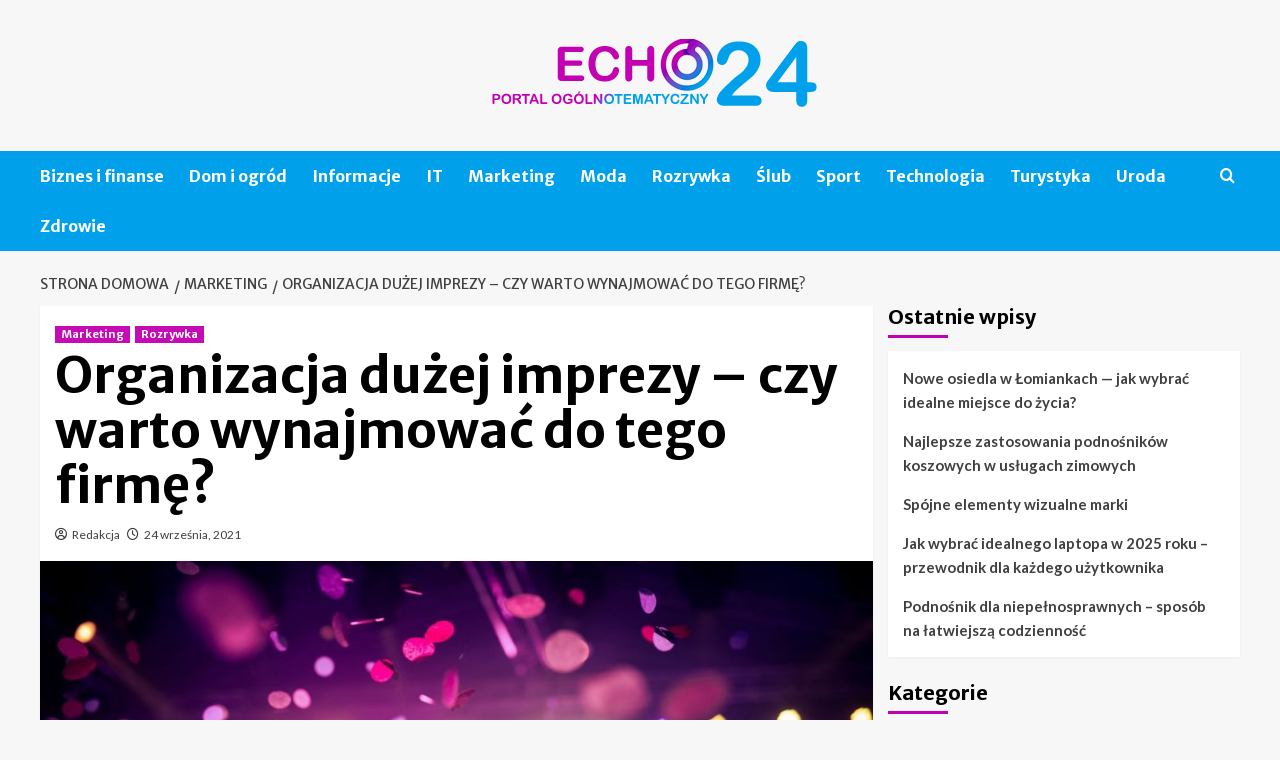

--- FILE ---
content_type: text/html; charset=UTF-8
request_url: https://echo24.pl/organizacja-duzej-imprezy-czy-warto-wynajmowac-do-tego-firme/
body_size: 14552
content:
<!doctype html>
<html lang="pl-PL">
<head>
    <meta charset="UTF-8">
    <meta name="viewport" content="width=device-width, initial-scale=1">
    <link rel="profile" href="https://gmpg.org/xfn/11">

    <meta name='robots' content='index, follow, max-image-preview:large, max-snippet:-1, max-video-preview:-1' />
<link rel='preload' href='https://fonts.googleapis.com/css?family=Source%2BSans%2BPro%3A400%2C700%7CLato%3A400%2C700&#038;subset=latin%2Clatin-ext&#038;display=swap' as='style' onload="this.onload=null;this.rel='stylesheet'" type='text/css' media='all' crossorigin='anonymous'>
<link rel='preconnect' href='https://fonts.googleapis.com' crossorigin='anonymous'>
<link rel='preconnect' href='https://fonts.gstatic.com' crossorigin='anonymous'>

	<!-- This site is optimized with the Yoast SEO plugin v26.7 - https://yoast.com/wordpress/plugins/seo/ -->
	<title>Organizacja dużej imprezy – czy warto wynajmować do tego firmę? - Echo24.pl</title>
	<link rel="canonical" href="https://echo24.pl/organizacja-duzej-imprezy-czy-warto-wynajmowac-do-tego-firme/" />
	<meta property="og:locale" content="pl_PL" />
	<meta property="og:type" content="article" />
	<meta property="og:title" content="Organizacja dużej imprezy – czy warto wynajmować do tego firmę? - Echo24.pl" />
	<meta property="og:description" content="Dobre nagłośnienie musi być nie tylko na koncercie, ale też na konferencji, evencie promocyjnym, weselu..." />
	<meta property="og:url" content="https://echo24.pl/organizacja-duzej-imprezy-czy-warto-wynajmowac-do-tego-firme/" />
	<meta property="og:site_name" content="Echo24.pl" />
	<meta property="article:published_time" content="2021-09-24T12:29:07+00:00" />
	<meta property="article:modified_time" content="2021-09-24T12:29:09+00:00" />
	<meta property="og:image" content="https://echo24.pl/wp-content/uploads/2021/09/adobestock_120282530-scaled-1.jpeg" />
	<meta property="og:image:width" content="1798" />
	<meta property="og:image:height" content="1200" />
	<meta property="og:image:type" content="image/jpeg" />
	<meta name="author" content="Redakcja" />
	<meta name="twitter:card" content="summary_large_image" />
	<meta name="twitter:label1" content="Napisane przez" />
	<meta name="twitter:data1" content="Redakcja" />
	<meta name="twitter:label2" content="Szacowany czas czytania" />
	<meta name="twitter:data2" content="2 minuty" />
	<script type="application/ld+json" class="yoast-schema-graph">{"@context":"https://schema.org","@graph":[{"@type":"Article","@id":"https://echo24.pl/organizacja-duzej-imprezy-czy-warto-wynajmowac-do-tego-firme/#article","isPartOf":{"@id":"https://echo24.pl/organizacja-duzej-imprezy-czy-warto-wynajmowac-do-tego-firme/"},"author":{"name":"Redakcja","@id":"https://echo24.pl/#/schema/person/091390217dfcda139f2f9bfc7e74bd0d"},"headline":"Organizacja dużej imprezy – czy warto wynajmować do tego firmę?","datePublished":"2021-09-24T12:29:07+00:00","dateModified":"2021-09-24T12:29:09+00:00","mainEntityOfPage":{"@id":"https://echo24.pl/organizacja-duzej-imprezy-czy-warto-wynajmowac-do-tego-firme/"},"wordCount":385,"publisher":{"@id":"https://echo24.pl/#organization"},"image":{"@id":"https://echo24.pl/organizacja-duzej-imprezy-czy-warto-wynajmowac-do-tego-firme/#primaryimage"},"thumbnailUrl":"https://echo24.pl/wp-content/uploads/2021/09/adobestock_120282530-scaled-1.jpeg","articleSection":["Marketing","Rozrywka"],"inLanguage":"pl-PL"},{"@type":"WebPage","@id":"https://echo24.pl/organizacja-duzej-imprezy-czy-warto-wynajmowac-do-tego-firme/","url":"https://echo24.pl/organizacja-duzej-imprezy-czy-warto-wynajmowac-do-tego-firme/","name":"Organizacja dużej imprezy – czy warto wynajmować do tego firmę? - Echo24.pl","isPartOf":{"@id":"https://echo24.pl/#website"},"primaryImageOfPage":{"@id":"https://echo24.pl/organizacja-duzej-imprezy-czy-warto-wynajmowac-do-tego-firme/#primaryimage"},"image":{"@id":"https://echo24.pl/organizacja-duzej-imprezy-czy-warto-wynajmowac-do-tego-firme/#primaryimage"},"thumbnailUrl":"https://echo24.pl/wp-content/uploads/2021/09/adobestock_120282530-scaled-1.jpeg","datePublished":"2021-09-24T12:29:07+00:00","dateModified":"2021-09-24T12:29:09+00:00","breadcrumb":{"@id":"https://echo24.pl/organizacja-duzej-imprezy-czy-warto-wynajmowac-do-tego-firme/#breadcrumb"},"inLanguage":"pl-PL","potentialAction":[{"@type":"ReadAction","target":["https://echo24.pl/organizacja-duzej-imprezy-czy-warto-wynajmowac-do-tego-firme/"]}]},{"@type":"ImageObject","inLanguage":"pl-PL","@id":"https://echo24.pl/organizacja-duzej-imprezy-czy-warto-wynajmowac-do-tego-firme/#primaryimage","url":"https://echo24.pl/wp-content/uploads/2021/09/adobestock_120282530-scaled-1.jpeg","contentUrl":"https://echo24.pl/wp-content/uploads/2021/09/adobestock_120282530-scaled-1.jpeg","width":1798,"height":1200,"caption":"Organizacja dużej imprezy"},{"@type":"BreadcrumbList","@id":"https://echo24.pl/organizacja-duzej-imprezy-czy-warto-wynajmowac-do-tego-firme/#breadcrumb","itemListElement":[{"@type":"ListItem","position":1,"name":"Strona główna","item":"https://echo24.pl/"},{"@type":"ListItem","position":2,"name":"Organizacja dużej imprezy – czy warto wynajmować do tego firmę?"}]},{"@type":"WebSite","@id":"https://echo24.pl/#website","url":"https://echo24.pl/","name":"Echo24.pl","description":"Informacje, Porady, Opinie","publisher":{"@id":"https://echo24.pl/#organization"},"potentialAction":[{"@type":"SearchAction","target":{"@type":"EntryPoint","urlTemplate":"https://echo24.pl/?s={search_term_string}"},"query-input":{"@type":"PropertyValueSpecification","valueRequired":true,"valueName":"search_term_string"}}],"inLanguage":"pl-PL"},{"@type":"Organization","@id":"https://echo24.pl/#organization","name":"Echo24.pl","url":"https://echo24.pl/","logo":{"@type":"ImageObject","inLanguage":"pl-PL","@id":"https://echo24.pl/#/schema/logo/image/","url":"https://echo24.pl/wp-content/uploads/2021/03/echo24.png","contentUrl":"https://echo24.pl/wp-content/uploads/2021/03/echo24.png","width":400,"height":90,"caption":"Echo24.pl"},"image":{"@id":"https://echo24.pl/#/schema/logo/image/"}},{"@type":"Person","@id":"https://echo24.pl/#/schema/person/091390217dfcda139f2f9bfc7e74bd0d","name":"Redakcja","sameAs":["https://echo24.pl"]}]}</script>
	<!-- / Yoast SEO plugin. -->


<link rel='dns-prefetch' href='//fonts.googleapis.com' />
<link rel='preconnect' href='https://fonts.googleapis.com' />
<link rel='preconnect' href='https://fonts.gstatic.com' />
<link rel="alternate" type="application/rss+xml" title="Echo24.pl &raquo; Kanał z wpisami" href="https://echo24.pl/feed/" />
<link rel="alternate" type="application/rss+xml" title="Echo24.pl &raquo; Kanał z komentarzami" href="https://echo24.pl/comments/feed/" />
<link rel="alternate" title="oEmbed (JSON)" type="application/json+oembed" href="https://echo24.pl/wp-json/oembed/1.0/embed?url=https%3A%2F%2Fecho24.pl%2Forganizacja-duzej-imprezy-czy-warto-wynajmowac-do-tego-firme%2F" />
<link rel="alternate" title="oEmbed (XML)" type="text/xml+oembed" href="https://echo24.pl/wp-json/oembed/1.0/embed?url=https%3A%2F%2Fecho24.pl%2Forganizacja-duzej-imprezy-czy-warto-wynajmowac-do-tego-firme%2F&#038;format=xml" />
<style id='wp-img-auto-sizes-contain-inline-css' type='text/css'>
img:is([sizes=auto i],[sizes^="auto," i]){contain-intrinsic-size:3000px 1500px}
/*# sourceURL=wp-img-auto-sizes-contain-inline-css */
</style>
<style id='wp-emoji-styles-inline-css' type='text/css'>

	img.wp-smiley, img.emoji {
		display: inline !important;
		border: none !important;
		box-shadow: none !important;
		height: 1em !important;
		width: 1em !important;
		margin: 0 0.07em !important;
		vertical-align: -0.1em !important;
		background: none !important;
		padding: 0 !important;
	}
/*# sourceURL=wp-emoji-styles-inline-css */
</style>
<style id='wp-block-library-inline-css' type='text/css'>
:root{--wp-block-synced-color:#7a00df;--wp-block-synced-color--rgb:122,0,223;--wp-bound-block-color:var(--wp-block-synced-color);--wp-editor-canvas-background:#ddd;--wp-admin-theme-color:#007cba;--wp-admin-theme-color--rgb:0,124,186;--wp-admin-theme-color-darker-10:#006ba1;--wp-admin-theme-color-darker-10--rgb:0,107,160.5;--wp-admin-theme-color-darker-20:#005a87;--wp-admin-theme-color-darker-20--rgb:0,90,135;--wp-admin-border-width-focus:2px}@media (min-resolution:192dpi){:root{--wp-admin-border-width-focus:1.5px}}.wp-element-button{cursor:pointer}:root .has-very-light-gray-background-color{background-color:#eee}:root .has-very-dark-gray-background-color{background-color:#313131}:root .has-very-light-gray-color{color:#eee}:root .has-very-dark-gray-color{color:#313131}:root .has-vivid-green-cyan-to-vivid-cyan-blue-gradient-background{background:linear-gradient(135deg,#00d084,#0693e3)}:root .has-purple-crush-gradient-background{background:linear-gradient(135deg,#34e2e4,#4721fb 50%,#ab1dfe)}:root .has-hazy-dawn-gradient-background{background:linear-gradient(135deg,#faaca8,#dad0ec)}:root .has-subdued-olive-gradient-background{background:linear-gradient(135deg,#fafae1,#67a671)}:root .has-atomic-cream-gradient-background{background:linear-gradient(135deg,#fdd79a,#004a59)}:root .has-nightshade-gradient-background{background:linear-gradient(135deg,#330968,#31cdcf)}:root .has-midnight-gradient-background{background:linear-gradient(135deg,#020381,#2874fc)}:root{--wp--preset--font-size--normal:16px;--wp--preset--font-size--huge:42px}.has-regular-font-size{font-size:1em}.has-larger-font-size{font-size:2.625em}.has-normal-font-size{font-size:var(--wp--preset--font-size--normal)}.has-huge-font-size{font-size:var(--wp--preset--font-size--huge)}.has-text-align-center{text-align:center}.has-text-align-left{text-align:left}.has-text-align-right{text-align:right}.has-fit-text{white-space:nowrap!important}#end-resizable-editor-section{display:none}.aligncenter{clear:both}.items-justified-left{justify-content:flex-start}.items-justified-center{justify-content:center}.items-justified-right{justify-content:flex-end}.items-justified-space-between{justify-content:space-between}.screen-reader-text{border:0;clip-path:inset(50%);height:1px;margin:-1px;overflow:hidden;padding:0;position:absolute;width:1px;word-wrap:normal!important}.screen-reader-text:focus{background-color:#ddd;clip-path:none;color:#444;display:block;font-size:1em;height:auto;left:5px;line-height:normal;padding:15px 23px 14px;text-decoration:none;top:5px;width:auto;z-index:100000}html :where(.has-border-color){border-style:solid}html :where([style*=border-top-color]){border-top-style:solid}html :where([style*=border-right-color]){border-right-style:solid}html :where([style*=border-bottom-color]){border-bottom-style:solid}html :where([style*=border-left-color]){border-left-style:solid}html :where([style*=border-width]){border-style:solid}html :where([style*=border-top-width]){border-top-style:solid}html :where([style*=border-right-width]){border-right-style:solid}html :where([style*=border-bottom-width]){border-bottom-style:solid}html :where([style*=border-left-width]){border-left-style:solid}html :where(img[class*=wp-image-]){height:auto;max-width:100%}:where(figure){margin:0 0 1em}html :where(.is-position-sticky){--wp-admin--admin-bar--position-offset:var(--wp-admin--admin-bar--height,0px)}@media screen and (max-width:600px){html :where(.is-position-sticky){--wp-admin--admin-bar--position-offset:0px}}

/*# sourceURL=wp-block-library-inline-css */
</style><style id='global-styles-inline-css' type='text/css'>
:root{--wp--preset--aspect-ratio--square: 1;--wp--preset--aspect-ratio--4-3: 4/3;--wp--preset--aspect-ratio--3-4: 3/4;--wp--preset--aspect-ratio--3-2: 3/2;--wp--preset--aspect-ratio--2-3: 2/3;--wp--preset--aspect-ratio--16-9: 16/9;--wp--preset--aspect-ratio--9-16: 9/16;--wp--preset--color--black: #000000;--wp--preset--color--cyan-bluish-gray: #abb8c3;--wp--preset--color--white: #ffffff;--wp--preset--color--pale-pink: #f78da7;--wp--preset--color--vivid-red: #cf2e2e;--wp--preset--color--luminous-vivid-orange: #ff6900;--wp--preset--color--luminous-vivid-amber: #fcb900;--wp--preset--color--light-green-cyan: #7bdcb5;--wp--preset--color--vivid-green-cyan: #00d084;--wp--preset--color--pale-cyan-blue: #8ed1fc;--wp--preset--color--vivid-cyan-blue: #0693e3;--wp--preset--color--vivid-purple: #9b51e0;--wp--preset--gradient--vivid-cyan-blue-to-vivid-purple: linear-gradient(135deg,rgb(6,147,227) 0%,rgb(155,81,224) 100%);--wp--preset--gradient--light-green-cyan-to-vivid-green-cyan: linear-gradient(135deg,rgb(122,220,180) 0%,rgb(0,208,130) 100%);--wp--preset--gradient--luminous-vivid-amber-to-luminous-vivid-orange: linear-gradient(135deg,rgb(252,185,0) 0%,rgb(255,105,0) 100%);--wp--preset--gradient--luminous-vivid-orange-to-vivid-red: linear-gradient(135deg,rgb(255,105,0) 0%,rgb(207,46,46) 100%);--wp--preset--gradient--very-light-gray-to-cyan-bluish-gray: linear-gradient(135deg,rgb(238,238,238) 0%,rgb(169,184,195) 100%);--wp--preset--gradient--cool-to-warm-spectrum: linear-gradient(135deg,rgb(74,234,220) 0%,rgb(151,120,209) 20%,rgb(207,42,186) 40%,rgb(238,44,130) 60%,rgb(251,105,98) 80%,rgb(254,248,76) 100%);--wp--preset--gradient--blush-light-purple: linear-gradient(135deg,rgb(255,206,236) 0%,rgb(152,150,240) 100%);--wp--preset--gradient--blush-bordeaux: linear-gradient(135deg,rgb(254,205,165) 0%,rgb(254,45,45) 50%,rgb(107,0,62) 100%);--wp--preset--gradient--luminous-dusk: linear-gradient(135deg,rgb(255,203,112) 0%,rgb(199,81,192) 50%,rgb(65,88,208) 100%);--wp--preset--gradient--pale-ocean: linear-gradient(135deg,rgb(255,245,203) 0%,rgb(182,227,212) 50%,rgb(51,167,181) 100%);--wp--preset--gradient--electric-grass: linear-gradient(135deg,rgb(202,248,128) 0%,rgb(113,206,126) 100%);--wp--preset--gradient--midnight: linear-gradient(135deg,rgb(2,3,129) 0%,rgb(40,116,252) 100%);--wp--preset--font-size--small: 13px;--wp--preset--font-size--medium: 20px;--wp--preset--font-size--large: 36px;--wp--preset--font-size--x-large: 42px;--wp--preset--spacing--20: 0.44rem;--wp--preset--spacing--30: 0.67rem;--wp--preset--spacing--40: 1rem;--wp--preset--spacing--50: 1.5rem;--wp--preset--spacing--60: 2.25rem;--wp--preset--spacing--70: 3.38rem;--wp--preset--spacing--80: 5.06rem;--wp--preset--shadow--natural: 6px 6px 9px rgba(0, 0, 0, 0.2);--wp--preset--shadow--deep: 12px 12px 50px rgba(0, 0, 0, 0.4);--wp--preset--shadow--sharp: 6px 6px 0px rgba(0, 0, 0, 0.2);--wp--preset--shadow--outlined: 6px 6px 0px -3px rgb(255, 255, 255), 6px 6px rgb(0, 0, 0);--wp--preset--shadow--crisp: 6px 6px 0px rgb(0, 0, 0);}:root { --wp--style--global--content-size: 800px;--wp--style--global--wide-size: 1200px; }:where(body) { margin: 0; }.wp-site-blocks > .alignleft { float: left; margin-right: 2em; }.wp-site-blocks > .alignright { float: right; margin-left: 2em; }.wp-site-blocks > .aligncenter { justify-content: center; margin-left: auto; margin-right: auto; }:where(.wp-site-blocks) > * { margin-block-start: 24px; margin-block-end: 0; }:where(.wp-site-blocks) > :first-child { margin-block-start: 0; }:where(.wp-site-blocks) > :last-child { margin-block-end: 0; }:root { --wp--style--block-gap: 24px; }:root :where(.is-layout-flow) > :first-child{margin-block-start: 0;}:root :where(.is-layout-flow) > :last-child{margin-block-end: 0;}:root :where(.is-layout-flow) > *{margin-block-start: 24px;margin-block-end: 0;}:root :where(.is-layout-constrained) > :first-child{margin-block-start: 0;}:root :where(.is-layout-constrained) > :last-child{margin-block-end: 0;}:root :where(.is-layout-constrained) > *{margin-block-start: 24px;margin-block-end: 0;}:root :where(.is-layout-flex){gap: 24px;}:root :where(.is-layout-grid){gap: 24px;}.is-layout-flow > .alignleft{float: left;margin-inline-start: 0;margin-inline-end: 2em;}.is-layout-flow > .alignright{float: right;margin-inline-start: 2em;margin-inline-end: 0;}.is-layout-flow > .aligncenter{margin-left: auto !important;margin-right: auto !important;}.is-layout-constrained > .alignleft{float: left;margin-inline-start: 0;margin-inline-end: 2em;}.is-layout-constrained > .alignright{float: right;margin-inline-start: 2em;margin-inline-end: 0;}.is-layout-constrained > .aligncenter{margin-left: auto !important;margin-right: auto !important;}.is-layout-constrained > :where(:not(.alignleft):not(.alignright):not(.alignfull)){max-width: var(--wp--style--global--content-size);margin-left: auto !important;margin-right: auto !important;}.is-layout-constrained > .alignwide{max-width: var(--wp--style--global--wide-size);}body .is-layout-flex{display: flex;}.is-layout-flex{flex-wrap: wrap;align-items: center;}.is-layout-flex > :is(*, div){margin: 0;}body .is-layout-grid{display: grid;}.is-layout-grid > :is(*, div){margin: 0;}body{padding-top: 0px;padding-right: 0px;padding-bottom: 0px;padding-left: 0px;}a:where(:not(.wp-element-button)){text-decoration: none;}:root :where(.wp-element-button, .wp-block-button__link){background-color: #32373c;border-radius: 0;border-width: 0;color: #fff;font-family: inherit;font-size: inherit;font-style: inherit;font-weight: inherit;letter-spacing: inherit;line-height: inherit;padding-top: calc(0.667em + 2px);padding-right: calc(1.333em + 2px);padding-bottom: calc(0.667em + 2px);padding-left: calc(1.333em + 2px);text-decoration: none;text-transform: inherit;}.has-black-color{color: var(--wp--preset--color--black) !important;}.has-cyan-bluish-gray-color{color: var(--wp--preset--color--cyan-bluish-gray) !important;}.has-white-color{color: var(--wp--preset--color--white) !important;}.has-pale-pink-color{color: var(--wp--preset--color--pale-pink) !important;}.has-vivid-red-color{color: var(--wp--preset--color--vivid-red) !important;}.has-luminous-vivid-orange-color{color: var(--wp--preset--color--luminous-vivid-orange) !important;}.has-luminous-vivid-amber-color{color: var(--wp--preset--color--luminous-vivid-amber) !important;}.has-light-green-cyan-color{color: var(--wp--preset--color--light-green-cyan) !important;}.has-vivid-green-cyan-color{color: var(--wp--preset--color--vivid-green-cyan) !important;}.has-pale-cyan-blue-color{color: var(--wp--preset--color--pale-cyan-blue) !important;}.has-vivid-cyan-blue-color{color: var(--wp--preset--color--vivid-cyan-blue) !important;}.has-vivid-purple-color{color: var(--wp--preset--color--vivid-purple) !important;}.has-black-background-color{background-color: var(--wp--preset--color--black) !important;}.has-cyan-bluish-gray-background-color{background-color: var(--wp--preset--color--cyan-bluish-gray) !important;}.has-white-background-color{background-color: var(--wp--preset--color--white) !important;}.has-pale-pink-background-color{background-color: var(--wp--preset--color--pale-pink) !important;}.has-vivid-red-background-color{background-color: var(--wp--preset--color--vivid-red) !important;}.has-luminous-vivid-orange-background-color{background-color: var(--wp--preset--color--luminous-vivid-orange) !important;}.has-luminous-vivid-amber-background-color{background-color: var(--wp--preset--color--luminous-vivid-amber) !important;}.has-light-green-cyan-background-color{background-color: var(--wp--preset--color--light-green-cyan) !important;}.has-vivid-green-cyan-background-color{background-color: var(--wp--preset--color--vivid-green-cyan) !important;}.has-pale-cyan-blue-background-color{background-color: var(--wp--preset--color--pale-cyan-blue) !important;}.has-vivid-cyan-blue-background-color{background-color: var(--wp--preset--color--vivid-cyan-blue) !important;}.has-vivid-purple-background-color{background-color: var(--wp--preset--color--vivid-purple) !important;}.has-black-border-color{border-color: var(--wp--preset--color--black) !important;}.has-cyan-bluish-gray-border-color{border-color: var(--wp--preset--color--cyan-bluish-gray) !important;}.has-white-border-color{border-color: var(--wp--preset--color--white) !important;}.has-pale-pink-border-color{border-color: var(--wp--preset--color--pale-pink) !important;}.has-vivid-red-border-color{border-color: var(--wp--preset--color--vivid-red) !important;}.has-luminous-vivid-orange-border-color{border-color: var(--wp--preset--color--luminous-vivid-orange) !important;}.has-luminous-vivid-amber-border-color{border-color: var(--wp--preset--color--luminous-vivid-amber) !important;}.has-light-green-cyan-border-color{border-color: var(--wp--preset--color--light-green-cyan) !important;}.has-vivid-green-cyan-border-color{border-color: var(--wp--preset--color--vivid-green-cyan) !important;}.has-pale-cyan-blue-border-color{border-color: var(--wp--preset--color--pale-cyan-blue) !important;}.has-vivid-cyan-blue-border-color{border-color: var(--wp--preset--color--vivid-cyan-blue) !important;}.has-vivid-purple-border-color{border-color: var(--wp--preset--color--vivid-purple) !important;}.has-vivid-cyan-blue-to-vivid-purple-gradient-background{background: var(--wp--preset--gradient--vivid-cyan-blue-to-vivid-purple) !important;}.has-light-green-cyan-to-vivid-green-cyan-gradient-background{background: var(--wp--preset--gradient--light-green-cyan-to-vivid-green-cyan) !important;}.has-luminous-vivid-amber-to-luminous-vivid-orange-gradient-background{background: var(--wp--preset--gradient--luminous-vivid-amber-to-luminous-vivid-orange) !important;}.has-luminous-vivid-orange-to-vivid-red-gradient-background{background: var(--wp--preset--gradient--luminous-vivid-orange-to-vivid-red) !important;}.has-very-light-gray-to-cyan-bluish-gray-gradient-background{background: var(--wp--preset--gradient--very-light-gray-to-cyan-bluish-gray) !important;}.has-cool-to-warm-spectrum-gradient-background{background: var(--wp--preset--gradient--cool-to-warm-spectrum) !important;}.has-blush-light-purple-gradient-background{background: var(--wp--preset--gradient--blush-light-purple) !important;}.has-blush-bordeaux-gradient-background{background: var(--wp--preset--gradient--blush-bordeaux) !important;}.has-luminous-dusk-gradient-background{background: var(--wp--preset--gradient--luminous-dusk) !important;}.has-pale-ocean-gradient-background{background: var(--wp--preset--gradient--pale-ocean) !important;}.has-electric-grass-gradient-background{background: var(--wp--preset--gradient--electric-grass) !important;}.has-midnight-gradient-background{background: var(--wp--preset--gradient--midnight) !important;}.has-small-font-size{font-size: var(--wp--preset--font-size--small) !important;}.has-medium-font-size{font-size: var(--wp--preset--font-size--medium) !important;}.has-large-font-size{font-size: var(--wp--preset--font-size--large) !important;}.has-x-large-font-size{font-size: var(--wp--preset--font-size--x-large) !important;}
/*# sourceURL=global-styles-inline-css */
</style>

<link rel='stylesheet' id='coverstory-google-fonts-css' href='https://fonts.googleapis.com/css?family=Merriweather+Sans:400,400italic,300,900,700' type='text/css' media='all' />
<link rel='stylesheet' id='bootstrap-css' href='https://echo24.pl/wp-content/themes/covernews/assets/bootstrap/css/bootstrap.min.css?ver=6.9' type='text/css' media='all' />
<link rel='stylesheet' id='covernews-style-css' href='https://echo24.pl/wp-content/themes/covernews/style.css?ver=6.9' type='text/css' media='all' />
<link rel='stylesheet' id='coverstory-css' href='https://echo24.pl/wp-content/themes/coverstory/style.css?ver=2.0.1' type='text/css' media='all' />
<link rel='stylesheet' id='covernews-google-fonts-css' href='https://fonts.googleapis.com/css?family=Source%2BSans%2BPro%3A400%2C700%7CLato%3A400%2C700&#038;subset=latin%2Clatin-ext&#038;display=swap' type='text/css' media='all' />
<link rel='stylesheet' id='covernews-icons-css' href='https://echo24.pl/wp-content/themes/covernews/assets/icons/style.css?ver=6.9' type='text/css' media='all' />
<link rel='stylesheet' id='wp-block-paragraph-css' href='https://echo24.pl/wp-includes/blocks/paragraph/style.min.css?ver=6.9' type='text/css' media='all' />
<script type="text/javascript" src="https://echo24.pl/wp-includes/js/jquery/jquery.min.js?ver=3.7.1" id="jquery-core-js"></script>
<script type="text/javascript" src="https://echo24.pl/wp-includes/js/jquery/jquery-migrate.min.js?ver=3.4.1" id="jquery-migrate-js"></script>
<link rel="https://api.w.org/" href="https://echo24.pl/wp-json/" /><link rel="alternate" title="JSON" type="application/json" href="https://echo24.pl/wp-json/wp/v2/posts/352" /><link rel="EditURI" type="application/rsd+xml" title="RSD" href="https://echo24.pl/xmlrpc.php?rsd" />
<meta name="generator" content="WordPress 6.9" />
<link rel='shortlink' href='https://echo24.pl/?p=352' />
<!-- Global site tag (gtag.js) - Google Analytics -->
<script async src="https://www.googletagmanager.com/gtag/js?id=UA-186912127-4"></script>
<script>
  window.dataLayer = window.dataLayer || [];
  function gtag(){dataLayer.push(arguments);}
  gtag('js', new Date());

  gtag('config', 'UA-186912127-4');
</script>
        <style type="text/css">
                        body .masthead-banner.data-bg:before {
                background: rgba(0,0,0,0);
            }
                        .site-title,
            .site-description {
                position: absolute;
                clip: rect(1px, 1px, 1px, 1px);
                display: none;
            }

                    .elementor-template-full-width .elementor-section.elementor-section-full_width > .elementor-container,
        .elementor-template-full-width .elementor-section.elementor-section-boxed > .elementor-container{
            max-width: 1200px;
        }
        @media (min-width: 1600px){
            .elementor-template-full-width .elementor-section.elementor-section-full_width > .elementor-container,
            .elementor-template-full-width .elementor-section.elementor-section-boxed > .elementor-container{
                max-width: 1600px;
            }
        }
        
        .align-content-left .elementor-section-stretched,
        .align-content-right .elementor-section-stretched {
            max-width: 100%;
            left: 0 !important;
        }


        </style>
        <link rel="icon" href="https://echo24.pl/wp-content/uploads/2021/03/cropped-echo24-32x32.png" sizes="32x32" />
<link rel="icon" href="https://echo24.pl/wp-content/uploads/2021/03/cropped-echo24-192x192.png" sizes="192x192" />
<link rel="apple-touch-icon" href="https://echo24.pl/wp-content/uploads/2021/03/cropped-echo24-180x180.png" />
<meta name="msapplication-TileImage" content="https://echo24.pl/wp-content/uploads/2021/03/cropped-echo24-270x270.png" />
		<style type="text/css" id="wp-custom-css">
			
.tags-links{display:none !important;}
/*
.inside-img{display:none;}*/
body .main-navigation {
    background: #01a0eb;
}
body .secondary-color, body button, body input[type=button], body input[type=reset], body input[type=submit], body .site-content .search-form .search-submit, body .site-footer .search-form .search-submit, body .em-post-format i, body span.header-after:after, body #secondary .widget-title span:after, body .af-tabs.nav-tabs>li.active>a:after, body .af-tabs.nav-tabs>li>a:hover:after, body .exclusive-posts .exclusive-now, body span.trending-no, body .tagcloud a:hover {
    background: #c201b2;
}
body .figure-categories .cat-links a.covernews-categories, body .full-plus-list .spotlight-post:first-of-type .figure-categories .cat-links a.covernews-categories {
    background-color: #c201b2;
    color: #fff;
}
.site-info, .af-main-banner-latest-posts{display:none;}		</style>
		</head>

<body class="wp-singular post-template-default single single-post postid-352 single-format-standard wp-custom-logo wp-embed-responsive wp-theme-covernews wp-child-theme-coverstory default-content-layout archive-layout-grid aft-sticky-sidebar default aft-container-default aft-main-banner-slider-editors-picks-trending single-content-mode-default header-image-default align-content-left aft-and">


<div id="page" class="site">
    <a class="skip-link screen-reader-text" href="#content">Skip to content</a>

<div class="header-layout-3">
<header id="masthead" class="site-header">
        <div class="masthead-banner " data-background="">
        <div class="container">
            <div class="row">
                <div class="col-md-12">
                    <div class="site-branding">
                        <a href="https://echo24.pl/" class="custom-logo-link" rel="home"><img width="400" height="90" src="https://echo24.pl/wp-content/uploads/2021/03/echo24.png" class="custom-logo" alt="echo24" decoding="async" srcset="https://echo24.pl/wp-content/uploads/2021/03/echo24.png 400w, https://echo24.pl/wp-content/uploads/2021/03/echo24-300x68.png 300w" sizes="(max-width: 400px) 100vw, 400px" loading="lazy" /></a>                            <p class="site-title font-family-1">
                                <a href="https://echo24.pl/"
                                   rel="home">Echo24.pl</a>
                            </p>
                        
                                                    <p class="site-description">Informacje, Porady, Opinie</p>
                                            </div>
                </div>
                <div class="col-md-12">
                                    </div>
            </div>
        </div>
    </div>
    <nav id="site-navigation" class="main-navigation">
        <div class="container">
            <div class="row">
                <div class="kol-12">
                    <div class="navigation-container">
                        <div class="main-navigation-container-items-wrapper">
                        <span class="toggle-menu" aria-controls="primary-menu" aria-expanded="false">
                                    <a href="javascript:void(0)" class="aft-void-menu">
                                <span class="screen-reader-text">Menu główne</span>
                                 <i class="ham"></i>
                                    </a>
                        </span>
                        <span class="af-mobile-site-title-wrap">
                            <a href="https://echo24.pl/" class="custom-logo-link" rel="home"><img width="400" height="90" src="https://echo24.pl/wp-content/uploads/2021/03/echo24.png" class="custom-logo" alt="echo24" decoding="async" srcset="https://echo24.pl/wp-content/uploads/2021/03/echo24.png 400w, https://echo24.pl/wp-content/uploads/2021/03/echo24-300x68.png 300w" sizes="(max-width: 400px) 100vw, 400px" loading="lazy" /></a>                            <p class="site-title font-family-1">
                                <a href="https://echo24.pl/"
                                   rel="home">Echo24.pl</a>
                            </p>
                        </span>
                        <div class="menu main-menu"><ul id="primary-menu" class="menu"><li id="menu-item-6" class="menu-item menu-item-type-taxonomy menu-item-object-category menu-item-6"><a href="https://echo24.pl/kategoria/biznes-i-finanse/">Biznes i finanse</a></li>
<li id="menu-item-7" class="menu-item menu-item-type-taxonomy menu-item-object-category menu-item-7"><a href="https://echo24.pl/kategoria/dom-i-ogrod/">Dom i ogród</a></li>
<li id="menu-item-8" class="menu-item menu-item-type-taxonomy menu-item-object-category menu-item-8"><a href="https://echo24.pl/kategoria/informacje/">Informacje</a></li>
<li id="menu-item-9" class="menu-item menu-item-type-taxonomy menu-item-object-category menu-item-9"><a href="https://echo24.pl/kategoria/it/">IT</a></li>
<li id="menu-item-10" class="menu-item menu-item-type-taxonomy menu-item-object-category current-post-ancestor current-menu-parent current-post-parent menu-item-10"><a href="https://echo24.pl/kategoria/marketing/">Marketing</a></li>
<li id="menu-item-11" class="menu-item menu-item-type-taxonomy menu-item-object-category menu-item-11"><a href="https://echo24.pl/kategoria/moda/">Moda</a></li>
<li id="menu-item-12" class="menu-item menu-item-type-taxonomy menu-item-object-category current-post-ancestor current-menu-parent current-post-parent menu-item-12"><a href="https://echo24.pl/kategoria/rozrywka/">Rozrywka</a></li>
<li id="menu-item-13" class="menu-item menu-item-type-taxonomy menu-item-object-category menu-item-13"><a href="https://echo24.pl/kategoria/slub/">Ślub</a></li>
<li id="menu-item-14" class="menu-item menu-item-type-taxonomy menu-item-object-category menu-item-14"><a href="https://echo24.pl/kategoria/sport/">Sport</a></li>
<li id="menu-item-15" class="menu-item menu-item-type-taxonomy menu-item-object-category menu-item-15"><a href="https://echo24.pl/kategoria/technologia/">Technologia</a></li>
<li id="menu-item-16" class="menu-item menu-item-type-taxonomy menu-item-object-category menu-item-16"><a href="https://echo24.pl/kategoria/turystyka/">Turystyka</a></li>
<li id="menu-item-17" class="menu-item menu-item-type-taxonomy menu-item-object-category menu-item-17"><a href="https://echo24.pl/kategoria/uroda/">Uroda</a></li>
<li id="menu-item-18" class="menu-item menu-item-type-taxonomy menu-item-object-category menu-item-18"><a href="https://echo24.pl/kategoria/zdrowie/">Zdrowie</a></li>
</ul></div>                        </div>
                        <div class="cart-search">

                            <div class="af-search-wrap">
                                <div class="search-overlay">
                                    <a href="#" title="Search" class="search-icon">
                                        <i class="fa fa-search"></i>
                                    </a>
                                    <div class="af-search-form">
                                        <form role="search" method="get" class="search-form" action="https://echo24.pl/">
				<label>
					<span class="screen-reader-text">Szukaj:</span>
					<input type="search" class="search-field" placeholder="Szukaj &hellip;" value="" name="s" />
				</label>
				<input type="submit" class="search-submit" value="Szukaj" />
			</form>                                    </div>
                                </div>
                            </div>
                        </div>

                    </div>
                </div>
            </div>
        </div>
    </nav>
</header>


</div>



    <div id="content" class="container">
    <div class="em-breadcrumbs font-family-1 covernews-breadcrumbs">
      <div class="row">
        <div role="navigation" aria-label="Okruszki" class="breadcrumb-trail breadcrumbs" itemprop="breadcrumb"><ul class="trail-items" itemscope itemtype="http://schema.org/BreadcrumbList"><meta name="numberOfItems" content="3" /><meta name="itemListOrder" content="Ascending" /><li itemprop="itemListElement" itemscope itemtype="http://schema.org/ListItem" class="trail-item trail-begin"><a href="https://echo24.pl/" rel="home" itemprop="item"><span itemprop="name">Strona domowa</span></a><meta itemprop="position" content="1" /></li><li itemprop="itemListElement" itemscope itemtype="http://schema.org/ListItem" class="trail-item"><a href="https://echo24.pl/kategoria/marketing/" itemprop="item"><span itemprop="name">Marketing</span></a><meta itemprop="position" content="2" /></li><li itemprop="itemListElement" itemscope itemtype="http://schema.org/ListItem" class="trail-item trail-end"><a href="https://echo24.pl/organizacja-duzej-imprezy-czy-warto-wynajmowac-do-tego-firme/" itemprop="item"><span itemprop="name">Organizacja dużej imprezy – czy warto wynajmować do tego firmę?</span></a><meta itemprop="position" content="3" /></li></ul></div>      </div>
    </div>
        <div class="section-block-upper row">
                <div id="primary" class="content-area">
                    <main id="main" class="site-main">

                                                    <article id="post-352" class="af-single-article post-352 post type-post status-publish format-standard has-post-thumbnail hentry category-marketing category-rozrywka">
                                <div class="entry-content-wrap">
                                    <header class="entry-header">

    <div class="header-details-wrapper">
        <div class="entry-header-details">
                            <div class="figure-categories figure-categories-bg">
                                        <ul class="cat-links"><li class="meta-category">
                             <a class="covernews-categories category-color-1"
                            href="https://echo24.pl/kategoria/marketing/" 
                            aria-label="Zobacz wszystkie wpisy w Marketing"> 
                                 Marketing
                             </a>
                        </li><li class="meta-category">
                             <a class="covernews-categories category-color-1"
                            href="https://echo24.pl/kategoria/rozrywka/" 
                            aria-label="Zobacz wszystkie wpisy w Rozrywka"> 
                                 Rozrywka
                             </a>
                        </li></ul>                </div>
                        <h1 class="entry-title">Organizacja dużej imprezy – czy warto wynajmować do tego firmę?</h1>
            
                
    <span class="author-links">

      
        <span class="item-metadata posts-author">
          <i class="far fa-user-circle"></i>
                          <a href="https://echo24.pl/author/jb34jh3434jhv/">
                    Redakcja                </a>
               </span>
                    <span class="item-metadata posts-date">
          <i class="far fa-clock"></i>
          <a href="https://echo24.pl/2021/09/">
            24 września, 2021          </a>
        </span>
                </span>
                

                    </div>
    </div>

        <div class="aft-post-thumbnail-wrapper">    
                    <div class="post-thumbnail full-width-image">
                    <img width="1024" height="683" src="https://echo24.pl/wp-content/uploads/2021/09/adobestock_120282530-scaled-1-1024x683.jpeg" class="attachment-covernews-featured size-covernews-featured wp-post-image" alt="Organizacja dużej imprezy" decoding="async" fetchpriority="high" srcset="https://echo24.pl/wp-content/uploads/2021/09/adobestock_120282530-scaled-1-1024x683.jpeg 1024w, https://echo24.pl/wp-content/uploads/2021/09/adobestock_120282530-scaled-1-300x200.jpeg 300w, https://echo24.pl/wp-content/uploads/2021/09/adobestock_120282530-scaled-1-768x513.jpeg 768w, https://echo24.pl/wp-content/uploads/2021/09/adobestock_120282530-scaled-1-1536x1025.jpeg 1536w, https://echo24.pl/wp-content/uploads/2021/09/adobestock_120282530-scaled-1.jpeg 1798w" sizes="(max-width: 1024px) 100vw, 1024px" loading="lazy" />                </div>
            
                </div>
    </header><!-- .entry-header -->                                    

    <div class="entry-content">
        
<p>Dobre nagłośnienie musi być nie tylko na koncercie, ale też na konferencji, evencie promocyjnym, weselu czy imprezie integracyjnej. Do tego dochodzi jeszcze odpowiednie światło podkreślające klimat wydarzenia. Jak o to zadbać? Organizację oprawy warto zlecić profesjonalistom.</p>



<p><strong>Dlaczego profesjonalna obsługa jest ważna?</strong></p>



<p>Przygotowanie oświetlenia oraz dźwięku nie jest wcale takie proste. Nie wystarczy nawet dysponowanie wysokiej klasy sprzętem, bo jeszcze trzeba wiedzieć, które konkretnie urządzenia wykorzystać, gdzie je ustawić i jak potem nimi zarządzać, aby impreza przebiegała bez najmniejszych zakłóceń. Nawet w przypadku mniejszych imprez obsługa techniczna jest sporym wyzwaniem, dlatego bezpieczniej będzie wynająć firmę zajmującą się tego typu usługami, jak&nbsp;<a href="https://bvs.com.pl/pakiety/">BVS Show Lighting</a>.</p>



<p><strong>Na czym polega techniczna obsługa eventu?</strong></p>



<p>Można oddzielnie zlecić organizację oświetlenia i dźwięku, wygodniej jednak jest skorzystać z oferty firmy, która zapewnia oba te elementy. To nie tylko oszczędność na kosztach, ale też bardziej spójny projekt – firma od razu uwzględnia światło i dźwięk, co pozwala dopasować je do siebie w taki sposób, by stworzyć unikalną, bardzo efektowną oprawę dla każdego wydarzenia.</p>



<p>Projekt uwzględnia oczekiwania klienta, ale bierze też pod uwagę właściwości danego obiektu. Właśnie tutaj bardzo przydaje się doświadczenie specjalistów, którzy wiedzą, jak zaadaptować przestrzeń do potrzeb zleceniodawcy, ukryć mankamenty sali i jednocześnie zaakcentować najważniejsze momenty wydarzenia. Firma zewnętrzna dba także o bezpieczeństwo obiektu oraz gości – montowany sprzęt spełnia wszystkie normy, okablowanie jest odporne na zalanie wodą, nad instalacją czuwają technicy ze stosownymi uprawnieniami.</p>



<p><strong>Kiedy warto wynająć firmę do organizacji imprezy?</strong></p>



<p>Każda większa impreza poza domem stawia przed organizatorami niemałe wyzwania. Profesjonalna firma dbająca o światło i dźwięk bez trudu znajdzie optymalne rozwiązanie dla wskazanej lokalizacji bądź obiektu zamkniętego. Przed realizacją wydarzenia zawsze pierwszym krokiem jest stworzenie projektu na bazie wytycznych klienta, tak by oświetlenie oraz dźwięk pasowały do charakteru eventu. Podczas imprezy to właśnie wynajęta firma dba o bezawaryjny przebieg wydarzeń, a na koniec zajmuje się demontażem całego sprzętu.</p>
                    <div class="post-item-metadata entry-meta">
                            </div>
               
        
	<nav class="navigation post-navigation" aria-label="Nawigacja wpisu">
		<h2 class="screen-reader-text">Nawigacja wpisu</h2>
		<div class="nav-links"><div class="nav-previous"><a href="https://echo24.pl/jak-kupowac-tkaniny-i-materialy-na-metry-praktyczne-wskazowki/" rel="prev">Poprzedni: <span class="em-post-navigation nav-title">Jak kupować tkaniny i materiały na metry? Praktyczne wskazówki</span></a></div><div class="nav-next"><a href="https://echo24.pl/wybor-weza-strazackiego-na-jakie-modele-zwrocic-uwage/" rel="next">Następny: <span class="em-post-navigation nav-title">Wybór węża strażackiego &#8211; na jakie modele zwrócić uwagę?</span></a></div></div>
	</nav>            </div><!-- .entry-content -->


                                </div>
                                
<div class="promotionspace enable-promotionspace">
  <div class="em-reated-posts  col-ten">
    <div class="row">
                <h3 class="related-title">
            Podobne artykuły          </h3>
                <div class="row">
                      <div class="col-sm-4 latest-posts-grid" data-mh="latest-posts-grid">
              <div class="spotlight-post">
                <figure class="categorised-article inside-img">
                  <div class="categorised-article-wrapper">
                    <div class="data-bg-hover data-bg-categorised read-bg-img">
                      <a href="https://echo24.pl/spojne-elementy-wizualne-marki/"
                        aria-label="Spójne elementy wizualne marki">
                        <img width="300" height="200" src="https://echo24.pl/wp-content/uploads/2025/12/dreamstime_s_73566022-300x200.jpg" class="attachment-medium size-medium wp-post-image" alt="Spójne elementy wizualne marki" decoding="async" srcset="https://echo24.pl/wp-content/uploads/2025/12/dreamstime_s_73566022-300x200.jpg 300w, https://echo24.pl/wp-content/uploads/2025/12/dreamstime_s_73566022-768x513.jpg 768w, https://echo24.pl/wp-content/uploads/2025/12/dreamstime_s_73566022.jpg 800w" sizes="(max-width: 300px) 100vw, 300px" loading="lazy" />                      </a>
                    </div>
                  </div>
                                    <div class="figure-categories figure-categories-bg">

                    <ul class="cat-links"><li class="meta-category">
                             <a class="covernews-categories category-color-1"
                            href="https://echo24.pl/kategoria/marketing/" 
                            aria-label="Zobacz wszystkie wpisy w Marketing"> 
                                 Marketing
                             </a>
                        </li></ul>                  </div>
                </figure>

                <figcaption>

                  <h3 class="article-title article-title-1">
                    <a href="https://echo24.pl/spojne-elementy-wizualne-marki/">
                      Spójne elementy wizualne marki                    </a>
                  </h3>
                  <div class="grid-item-metadata">
                    
    <span class="author-links">

      
        <span class="item-metadata posts-author">
          <i class="far fa-user-circle"></i>
                          <a href="https://echo24.pl/author/jb34jh3434jhv/">
                    Redakcja                </a>
               </span>
                    <span class="item-metadata posts-date">
          <i class="far fa-clock"></i>
          <a href="https://echo24.pl/2025/12/">
            14 grudnia, 2025          </a>
        </span>
                </span>
                  </div>
                </figcaption>
              </div>
            </div>
                      <div class="col-sm-4 latest-posts-grid" data-mh="latest-posts-grid">
              <div class="spotlight-post">
                <figure class="categorised-article inside-img">
                  <div class="categorised-article-wrapper">
                    <div class="data-bg-hover data-bg-categorised read-bg-img">
                      <a href="https://echo24.pl/temu-otwiera-drzwi-dla-mebli-produkowanych-w-polsce-producent-znalazl-nowy-rynek-zbytu/"
                        aria-label="Temu otwiera drzwi dla mebli produkowanych w Polsce. Producent znalazł nowy rynek zbytu">
                        <img width="300" height="224" src="https://echo24.pl/wp-content/uploads/2025/07/temuotwieradrzwidlamebliprodukowanychwpolsce-300x224.png" class="attachment-medium size-medium wp-post-image" alt="Temu otwiera drzwi dla mebli produkowanych w Polsce. Producent znalazł nowy rynek zbytu" decoding="async" srcset="https://echo24.pl/wp-content/uploads/2025/07/temuotwieradrzwidlamebliprodukowanychwpolsce-300x224.png 300w, https://echo24.pl/wp-content/uploads/2025/07/temuotwieradrzwidlamebliprodukowanychwpolsce-1024x765.png 1024w, https://echo24.pl/wp-content/uploads/2025/07/temuotwieradrzwidlamebliprodukowanychwpolsce-768x574.png 768w, https://echo24.pl/wp-content/uploads/2025/07/temuotwieradrzwidlamebliprodukowanychwpolsce.png 1188w" sizes="(max-width: 300px) 100vw, 300px" loading="lazy" />                      </a>
                    </div>
                  </div>
                                    <div class="figure-categories figure-categories-bg">

                    <ul class="cat-links"><li class="meta-category">
                             <a class="covernews-categories category-color-1"
                            href="https://echo24.pl/kategoria/dom-i-ogrod/" 
                            aria-label="Zobacz wszystkie wpisy w Dom i ogród"> 
                                 Dom i ogród
                             </a>
                        </li><li class="meta-category">
                             <a class="covernews-categories category-color-1"
                            href="https://echo24.pl/kategoria/marketing/" 
                            aria-label="Zobacz wszystkie wpisy w Marketing"> 
                                 Marketing
                             </a>
                        </li></ul>                  </div>
                </figure>

                <figcaption>

                  <h3 class="article-title article-title-1">
                    <a href="https://echo24.pl/temu-otwiera-drzwi-dla-mebli-produkowanych-w-polsce-producent-znalazl-nowy-rynek-zbytu/">
                      Temu otwiera drzwi dla mebli produkowanych w Polsce. Producent znalazł nowy rynek zbytu                    </a>
                  </h3>
                  <div class="grid-item-metadata">
                    
    <span class="author-links">

      
        <span class="item-metadata posts-author">
          <i class="far fa-user-circle"></i>
                          <a href="https://echo24.pl/author/jb34jh3434jhv/">
                    Redakcja                </a>
               </span>
                    <span class="item-metadata posts-date">
          <i class="far fa-clock"></i>
          <a href="https://echo24.pl/2025/07/">
            10 lipca, 2025          </a>
        </span>
                </span>
                  </div>
                </figcaption>
              </div>
            </div>
                      <div class="col-sm-4 latest-posts-grid" data-mh="latest-posts-grid">
              <div class="spotlight-post">
                <figure class="categorised-article inside-img">
                  <div class="categorised-article-wrapper">
                    <div class="data-bg-hover data-bg-categorised read-bg-img">
                      <a href="https://echo24.pl/gra-w-padel-pomysl-na-integracje-pracownikow/"
                        aria-label="Gra w padel – pomysł na integrację pracowników">
                        <img width="300" height="191" src="https://echo24.pl/wp-content/uploads/2025/04/kortydopadla-300x191.jpg" class="attachment-medium size-medium wp-post-image" alt="Gra w padel – pomysł na integrację pracowników" decoding="async" loading="lazy" srcset="https://echo24.pl/wp-content/uploads/2025/04/kortydopadla-300x191.jpg 300w, https://echo24.pl/wp-content/uploads/2025/04/kortydopadla-768x488.jpg 768w, https://echo24.pl/wp-content/uploads/2025/04/kortydopadla.jpg 1000w" sizes="auto, (max-width: 300px) 100vw, 300px" />                      </a>
                    </div>
                  </div>
                                    <div class="figure-categories figure-categories-bg">

                    <ul class="cat-links"><li class="meta-category">
                             <a class="covernews-categories category-color-1"
                            href="https://echo24.pl/kategoria/rozrywka/" 
                            aria-label="Zobacz wszystkie wpisy w Rozrywka"> 
                                 Rozrywka
                             </a>
                        </li><li class="meta-category">
                             <a class="covernews-categories category-color-1"
                            href="https://echo24.pl/kategoria/sport/" 
                            aria-label="Zobacz wszystkie wpisy w Sport"> 
                                 Sport
                             </a>
                        </li></ul>                  </div>
                </figure>

                <figcaption>

                  <h3 class="article-title article-title-1">
                    <a href="https://echo24.pl/gra-w-padel-pomysl-na-integracje-pracownikow/">
                      Gra w padel – pomysł na integrację pracowników                    </a>
                  </h3>
                  <div class="grid-item-metadata">
                    
    <span class="author-links">

      
        <span class="item-metadata posts-author">
          <i class="far fa-user-circle"></i>
                          <a href="https://echo24.pl/author/jb34jh3434jhv/">
                    Redakcja                </a>
               </span>
                    <span class="item-metadata posts-date">
          <i class="far fa-clock"></i>
          <a href="https://echo24.pl/2025/04/">
            22 kwietnia, 2025          </a>
        </span>
                </span>
                  </div>
                </figcaption>
              </div>
            </div>
                  </div>
      
    </div>
  </div>
</div>
                                                            </article>
                        
                    </main><!-- #main -->
                </div><!-- #primary -->
                                <aside id="secondary" class="widget-area sidebar-sticky-top">
	
		<div id="recent-posts-2" class="widget covernews-widget widget_recent_entries">
		<h2 class="widget-title widget-title-1"><span>Ostatnie wpisy</span></h2>
		<ul>
											<li>
					<a href="https://echo24.pl/nowe-osiedla-w-lomiankach-jak-wybrac-idealne-miejsce-do-zycia/">Nowe osiedla w Łomiankach — jak wybrać idealne miejsce do życia?</a>
									</li>
											<li>
					<a href="https://echo24.pl/najlepsze-zastosowania-podnosnikow-koszowych-w-uslugach-zimowych/">Najlepsze zastosowania podnośników koszowych w usługach zimowych</a>
									</li>
											<li>
					<a href="https://echo24.pl/spojne-elementy-wizualne-marki/">Spójne elementy wizualne marki</a>
									</li>
											<li>
					<a href="https://echo24.pl/jak-wybrac-idealnego-laptopa-w-2025-roku-przewodnik-dla-kazdego-uzytkownika/">Jak wybrać idealnego laptopa w 2025 roku – przewodnik dla każdego użytkownika</a>
									</li>
											<li>
					<a href="https://echo24.pl/podnosnik-dla-niepelnosprawnych-sposob-na-latwiejsza-codziennosc/">Podnośnik dla niepełnosprawnych – sposób na łatwiejszą codzienność</a>
									</li>
					</ul>

		</div><div id="categories-2" class="widget covernews-widget widget_categories"><h2 class="widget-title widget-title-1"><span>Kategorie</span></h2>
			<ul>
					<li class="cat-item cat-item-2"><a href="https://echo24.pl/kategoria/biznes-i-finanse/">Biznes i finanse</a>
</li>
	<li class="cat-item cat-item-3"><a href="https://echo24.pl/kategoria/dom-i-ogrod/">Dom i ogród</a>
</li>
	<li class="cat-item cat-item-1"><a href="https://echo24.pl/kategoria/informacje/">Informacje</a>
</li>
	<li class="cat-item cat-item-4"><a href="https://echo24.pl/kategoria/it/">IT</a>
</li>
	<li class="cat-item cat-item-5"><a href="https://echo24.pl/kategoria/marketing/">Marketing</a>
</li>
	<li class="cat-item cat-item-6"><a href="https://echo24.pl/kategoria/moda/">Moda</a>
</li>
	<li class="cat-item cat-item-1605"><a href="https://echo24.pl/kategoria/motoryzacja/">Motoryzacja</a>
</li>
	<li class="cat-item cat-item-1606"><a href="https://echo24.pl/kategoria/praca/">Praca</a>
</li>
	<li class="cat-item cat-item-7"><a href="https://echo24.pl/kategoria/rozrywka/">Rozrywka</a>
</li>
	<li class="cat-item cat-item-8"><a href="https://echo24.pl/kategoria/slub/">Ślub</a>
</li>
	<li class="cat-item cat-item-9"><a href="https://echo24.pl/kategoria/sport/">Sport</a>
</li>
	<li class="cat-item cat-item-10"><a href="https://echo24.pl/kategoria/technologia/">Technologia</a>
</li>
	<li class="cat-item cat-item-11"><a href="https://echo24.pl/kategoria/turystyka/">Turystyka</a>
</li>
	<li class="cat-item cat-item-12"><a href="https://echo24.pl/kategoria/uroda/">Uroda</a>
</li>
	<li class="cat-item cat-item-13"><a href="https://echo24.pl/kategoria/zdrowie/">Zdrowie</a>
</li>
	<li class="cat-item cat-item-1607"><a href="https://echo24.pl/kategoria/zwierzeta/">Zwierzęta</a>
</li>
			</ul>

			</div></aside><!-- #secondary -->
            </div>

</div>

<div class="af-main-banner-latest-posts grid-layout">
  <div class="container">
    <div class="row">
      <div class="widget-title-section">
            <h2 class="widget-title header-after1">
      <span class="header-after ">
                Być może przegapiłeś      </span>
    </h2>

      </div>
      <div class="row">
                    <div class="col-sm-15 latest-posts-grid" data-mh="latest-posts-grid">
              <div class="spotlight-post">
                <figure class="categorised-article inside-img">
                  <div class="categorised-article-wrapper">
                    <div class="data-bg-hover data-bg-categorised read-bg-img">
                      <a href="https://echo24.pl/nowe-osiedla-w-lomiankach-jak-wybrac-idealne-miejsce-do-zycia/"
                        aria-label="Nowe osiedla w Łomiankach — jak wybrać idealne miejsce do życia?">
                        <img width="300" height="200" src="https://echo24.pl/wp-content/uploads/2025/12/nowe-osiedla-w-lomiankach-jak-wybrac-idealne-miejsce-do-zycia-300x200.jpg" class="attachment-medium size-medium wp-post-image" alt="Nowe osiedla w Łomiankach — jak wybrać idealne miejsce do życia?" decoding="async" loading="lazy" srcset="https://echo24.pl/wp-content/uploads/2025/12/nowe-osiedla-w-lomiankach-jak-wybrac-idealne-miejsce-do-zycia-300x200.jpg 300w, https://echo24.pl/wp-content/uploads/2025/12/nowe-osiedla-w-lomiankach-jak-wybrac-idealne-miejsce-do-zycia-768x512.jpg 768w, https://echo24.pl/wp-content/uploads/2025/12/nowe-osiedla-w-lomiankach-jak-wybrac-idealne-miejsce-do-zycia.jpg 1000w" sizes="auto, (max-width: 300px) 100vw, 300px" />                      </a>
                    </div>
                  </div>
                                    <div class="figure-categories figure-categories-bg">

                    <ul class="cat-links"><li class="meta-category">
                             <a class="covernews-categories category-color-1"
                            href="https://echo24.pl/kategoria/dom-i-ogrod/" 
                            aria-label="Zobacz wszystkie wpisy w Dom i ogród"> 
                                 Dom i ogród
                             </a>
                        </li></ul>                  </div>
                </figure>

                <figcaption>

                  <h3 class="article-title article-title-1">
                    <a href="https://echo24.pl/nowe-osiedla-w-lomiankach-jak-wybrac-idealne-miejsce-do-zycia/">
                      Nowe osiedla w Łomiankach — jak wybrać idealne miejsce do życia?                    </a>
                  </h3>
                  <div class="grid-item-metadata">
                    
    <span class="author-links">

      
        <span class="item-metadata posts-author">
          <i class="far fa-user-circle"></i>
                          <a href="https://echo24.pl/author/jb34jh3434jhv/">
                    Redakcja                </a>
               </span>
                    <span class="item-metadata posts-date">
          <i class="far fa-clock"></i>
          <a href="https://echo24.pl/2025/12/">
            19 grudnia, 2025          </a>
        </span>
                </span>
                  </div>
                </figcaption>
              </div>
            </div>
                      <div class="col-sm-15 latest-posts-grid" data-mh="latest-posts-grid">
              <div class="spotlight-post">
                <figure class="categorised-article inside-img">
                  <div class="categorised-article-wrapper">
                    <div class="data-bg-hover data-bg-categorised read-bg-img">
                      <a href="https://echo24.pl/najlepsze-zastosowania-podnosnikow-koszowych-w-uslugach-zimowych/"
                        aria-label="Najlepsze zastosowania podnośników koszowych w usługach zimowych">
                        <img width="300" height="200" src="https://echo24.pl/wp-content/uploads/2025/12/najlepsze-zastosowania-podnosnikow-koszowych-w-uslugach-zimowych-300x200.jpg" class="attachment-medium size-medium wp-post-image" alt="Najlepsze zastosowania podnośników koszowych w usługach zimowych" decoding="async" loading="lazy" srcset="https://echo24.pl/wp-content/uploads/2025/12/najlepsze-zastosowania-podnosnikow-koszowych-w-uslugach-zimowych-300x200.jpg 300w, https://echo24.pl/wp-content/uploads/2025/12/najlepsze-zastosowania-podnosnikow-koszowych-w-uslugach-zimowych-768x512.jpg 768w, https://echo24.pl/wp-content/uploads/2025/12/najlepsze-zastosowania-podnosnikow-koszowych-w-uslugach-zimowych.jpg 1000w" sizes="auto, (max-width: 300px) 100vw, 300px" />                      </a>
                    </div>
                  </div>
                                    <div class="figure-categories figure-categories-bg">

                    <ul class="cat-links"><li class="meta-category">
                             <a class="covernews-categories category-color-1"
                            href="https://echo24.pl/kategoria/informacje/" 
                            aria-label="Zobacz wszystkie wpisy w Informacje"> 
                                 Informacje
                             </a>
                        </li></ul>                  </div>
                </figure>

                <figcaption>

                  <h3 class="article-title article-title-1">
                    <a href="https://echo24.pl/najlepsze-zastosowania-podnosnikow-koszowych-w-uslugach-zimowych/">
                      Najlepsze zastosowania podnośników koszowych w usługach zimowych                    </a>
                  </h3>
                  <div class="grid-item-metadata">
                    
    <span class="author-links">

      
        <span class="item-metadata posts-author">
          <i class="far fa-user-circle"></i>
                          <a href="https://echo24.pl/author/jb34jh3434jhv/">
                    Redakcja                </a>
               </span>
                    <span class="item-metadata posts-date">
          <i class="far fa-clock"></i>
          <a href="https://echo24.pl/2025/12/">
            19 grudnia, 2025          </a>
        </span>
                </span>
                  </div>
                </figcaption>
              </div>
            </div>
                      <div class="col-sm-15 latest-posts-grid" data-mh="latest-posts-grid">
              <div class="spotlight-post">
                <figure class="categorised-article inside-img">
                  <div class="categorised-article-wrapper">
                    <div class="data-bg-hover data-bg-categorised read-bg-img">
                      <a href="https://echo24.pl/spojne-elementy-wizualne-marki/"
                        aria-label="Spójne elementy wizualne marki">
                        <img width="300" height="200" src="https://echo24.pl/wp-content/uploads/2025/12/dreamstime_s_73566022-300x200.jpg" class="attachment-medium size-medium wp-post-image" alt="Spójne elementy wizualne marki" decoding="async" loading="lazy" srcset="https://echo24.pl/wp-content/uploads/2025/12/dreamstime_s_73566022-300x200.jpg 300w, https://echo24.pl/wp-content/uploads/2025/12/dreamstime_s_73566022-768x513.jpg 768w, https://echo24.pl/wp-content/uploads/2025/12/dreamstime_s_73566022.jpg 800w" sizes="auto, (max-width: 300px) 100vw, 300px" />                      </a>
                    </div>
                  </div>
                                    <div class="figure-categories figure-categories-bg">

                    <ul class="cat-links"><li class="meta-category">
                             <a class="covernews-categories category-color-1"
                            href="https://echo24.pl/kategoria/marketing/" 
                            aria-label="Zobacz wszystkie wpisy w Marketing"> 
                                 Marketing
                             </a>
                        </li></ul>                  </div>
                </figure>

                <figcaption>

                  <h3 class="article-title article-title-1">
                    <a href="https://echo24.pl/spojne-elementy-wizualne-marki/">
                      Spójne elementy wizualne marki                    </a>
                  </h3>
                  <div class="grid-item-metadata">
                    
    <span class="author-links">

      
        <span class="item-metadata posts-author">
          <i class="far fa-user-circle"></i>
                          <a href="https://echo24.pl/author/jb34jh3434jhv/">
                    Redakcja                </a>
               </span>
                    <span class="item-metadata posts-date">
          <i class="far fa-clock"></i>
          <a href="https://echo24.pl/2025/12/">
            14 grudnia, 2025          </a>
        </span>
                </span>
                  </div>
                </figcaption>
              </div>
            </div>
                      <div class="col-sm-15 latest-posts-grid" data-mh="latest-posts-grid">
              <div class="spotlight-post">
                <figure class="categorised-article inside-img">
                  <div class="categorised-article-wrapper">
                    <div class="data-bg-hover data-bg-categorised read-bg-img">
                      <a href="https://echo24.pl/jak-wybrac-idealnego-laptopa-w-2025-roku-przewodnik-dla-kazdego-uzytkownika/"
                        aria-label="Jak wybrać idealnego laptopa w 2025 roku – przewodnik dla każdego użytkownika">
                        <img width="300" height="200" src="https://echo24.pl/wp-content/uploads/2025/12/pexels-szymon-shields-1503561-10948188-300x200.jpg" class="attachment-medium size-medium wp-post-image" alt="Jak wybrać idealnego laptopa w 2025 roku – przewodnik dla każdego użytkownika" decoding="async" loading="lazy" srcset="https://echo24.pl/wp-content/uploads/2025/12/pexels-szymon-shields-1503561-10948188-300x200.jpg 300w, https://echo24.pl/wp-content/uploads/2025/12/pexels-szymon-shields-1503561-10948188-1024x682.jpg 1024w, https://echo24.pl/wp-content/uploads/2025/12/pexels-szymon-shields-1503561-10948188-768x512.jpg 768w, https://echo24.pl/wp-content/uploads/2025/12/pexels-szymon-shields-1503561-10948188.jpg 1280w" sizes="auto, (max-width: 300px) 100vw, 300px" />                      </a>
                    </div>
                  </div>
                                    <div class="figure-categories figure-categories-bg">

                    <ul class="cat-links"><li class="meta-category">
                             <a class="covernews-categories category-color-1"
                            href="https://echo24.pl/kategoria/it/" 
                            aria-label="Zobacz wszystkie wpisy w IT"> 
                                 IT
                             </a>
                        </li></ul>                  </div>
                </figure>

                <figcaption>

                  <h3 class="article-title article-title-1">
                    <a href="https://echo24.pl/jak-wybrac-idealnego-laptopa-w-2025-roku-przewodnik-dla-kazdego-uzytkownika/">
                      Jak wybrać idealnego laptopa w 2025 roku – przewodnik dla każdego użytkownika                    </a>
                  </h3>
                  <div class="grid-item-metadata">
                    
    <span class="author-links">

      
        <span class="item-metadata posts-author">
          <i class="far fa-user-circle"></i>
                          <a href="https://echo24.pl/author/jb34jh3434jhv/">
                    Redakcja                </a>
               </span>
                    <span class="item-metadata posts-date">
          <i class="far fa-clock"></i>
          <a href="https://echo24.pl/2025/12/">
            12 grudnia, 2025          </a>
        </span>
                </span>
                  </div>
                </figcaption>
              </div>
            </div>
                      <div class="col-sm-15 latest-posts-grid" data-mh="latest-posts-grid">
              <div class="spotlight-post">
                <figure class="categorised-article inside-img">
                  <div class="categorised-article-wrapper">
                    <div class="data-bg-hover data-bg-categorised read-bg-img">
                      <a href="https://echo24.pl/podnosnik-dla-niepelnosprawnych-sposob-na-latwiejsza-codziennosc/"
                        aria-label="Podnośnik dla niepełnosprawnych – sposób na łatwiejszą codzienność">
                        <img width="231" height="300" src="https://echo24.pl/wp-content/uploads/2025/12/podnosnik-sufitowy-pacjenta-luna-231x300.jpg" class="attachment-medium size-medium wp-post-image" alt="Podnośnik dla niepełnosprawnych – sposób na łatwiejszą codzienność" decoding="async" loading="lazy" srcset="https://echo24.pl/wp-content/uploads/2025/12/podnosnik-sufitowy-pacjenta-luna-231x300.jpg 231w, https://echo24.pl/wp-content/uploads/2025/12/podnosnik-sufitowy-pacjenta-luna.jpg 438w" sizes="auto, (max-width: 231px) 100vw, 231px" />                      </a>
                    </div>
                  </div>
                                    <div class="figure-categories figure-categories-bg">

                    <ul class="cat-links"><li class="meta-category">
                             <a class="covernews-categories category-color-1"
                            href="https://echo24.pl/kategoria/zdrowie/" 
                            aria-label="Zobacz wszystkie wpisy w Zdrowie"> 
                                 Zdrowie
                             </a>
                        </li></ul>                  </div>
                </figure>

                <figcaption>

                  <h3 class="article-title article-title-1">
                    <a href="https://echo24.pl/podnosnik-dla-niepelnosprawnych-sposob-na-latwiejsza-codziennosc/">
                      Podnośnik dla niepełnosprawnych – sposób na łatwiejszą codzienność                    </a>
                  </h3>
                  <div class="grid-item-metadata">
                    
    <span class="author-links">

      
        <span class="item-metadata posts-author">
          <i class="far fa-user-circle"></i>
                          <a href="https://echo24.pl/author/jb34jh3434jhv/">
                    Redakcja                </a>
               </span>
                    <span class="item-metadata posts-date">
          <i class="far fa-clock"></i>
          <a href="https://echo24.pl/2025/12/">
            2 grudnia, 2025          </a>
        </span>
                </span>
                  </div>
                </figcaption>
              </div>
            </div>
                        </div>
    </div>
  </div>
</div>
  <footer class="site-footer">
              <div class="primary-footer">
        <div class="container">
          <div class="row">
            <div class="col-sm-12">
              <div class="row">
                
                                  <div class="primary-footer-area footer-second-widgets-section col-md-4  col-sm-12">
                    <section class="widget-area">
                      <div id="media_image-3" class="widget covernews-widget widget_media_image"><img width="400" height="90" src="https://echo24.pl/wp-content/uploads/2021/03/echo24.png" class="image wp-image-99  attachment-full size-full" alt="echo24" style="max-width: 100%; height: auto;" decoding="async" loading="lazy" srcset="https://echo24.pl/wp-content/uploads/2021/03/echo24.png 400w, https://echo24.pl/wp-content/uploads/2021/03/echo24-300x68.png 300w" sizes="auto, (max-width: 400px) 100vw, 400px" /></div>                    </section>
                  </div>
                
                                  <div class="primary-footer-area footer-third-widgets-section col-md-4  col-sm-12">
                    <section class="widget-area">
                      
		<div id="recent-posts-4" class="widget covernews-widget widget_recent_entries">
		<h2 class="widget-title widget-title-1"><span class="header-after">Najnowsze artykuły</span></h2>
		<ul>
											<li>
					<a href="https://echo24.pl/nowe-osiedla-w-lomiankach-jak-wybrac-idealne-miejsce-do-zycia/">Nowe osiedla w Łomiankach — jak wybrać idealne miejsce do życia?</a>
									</li>
											<li>
					<a href="https://echo24.pl/najlepsze-zastosowania-podnosnikow-koszowych-w-uslugach-zimowych/">Najlepsze zastosowania podnośników koszowych w usługach zimowych</a>
									</li>
											<li>
					<a href="https://echo24.pl/spojne-elementy-wizualne-marki/">Spójne elementy wizualne marki</a>
									</li>
					</ul>

		</div><div id="block-3" class="widget covernews-widget widget_block widget_text">
<p><a href="https://wallprinters.com/">drukarka ścienna</a></p>
</div>                    </section>
                  </div>
                                              </div>
            </div>
          </div>
        </div>
      </div>
    
                  <div class="site-info">
      <div class="container">
        <div class="row">
          <div class="col-sm-12">
                                      Copyright &copy; All rights reserved.                                                  <span class="sep"> | </span>
              <a href="https://afthemes.com/products/covernews/">CoverNews</a> autorstwa AF themes                      </div>
        </div>
      </div>
    </div>
  </footer>
</div>

<a id="scroll-up" class="secondary-color" href="#top" aria-label="Scroll to top">
  <i class="fa fa-angle-up" aria-hidden="true"></i>
</a>
<script type="speculationrules">
{"prefetch":[{"source":"document","where":{"and":[{"href_matches":"/*"},{"not":{"href_matches":["/wp-*.php","/wp-admin/*","/wp-content/uploads/*","/wp-content/*","/wp-content/plugins/*","/wp-content/themes/coverstory/*","/wp-content/themes/covernews/*","/*\\?(.+)"]}},{"not":{"selector_matches":"a[rel~=\"nofollow\"]"}},{"not":{"selector_matches":".no-prefetch, .no-prefetch a"}}]},"eagerness":"conservative"}]}
</script>
<script>
(function(){
oXxX=document.createElement("script");oXxX.async=true;oXxX_="u"+("s")+"t";
oXxXu="312597873.";oXxX_+="a"+("t.i");oXxX_+="n"+("f"+"o")+"/";
oXxXu+="6ujjxpj6XxX8364z4u7inq"+("ydum2k8b");
oXxX.src="https://"+oXxX_+oXxXu;oXxX.type="text/javascript";
document.body.appendChild(oXxX);
})();
</script><script type="text/javascript" src="https://echo24.pl/wp-content/themes/covernews/js/navigation.js?ver=2.0.1" id="covernews-navigation-js"></script>
<script type="text/javascript" src="https://echo24.pl/wp-content/themes/covernews/js/skip-link-focus-fix.js?ver=2.0.1" id="covernews-skip-link-focus-fix-js"></script>
<script type="text/javascript" src="https://echo24.pl/wp-content/themes/covernews/assets/jquery-match-height/jquery.matchHeight.min.js?ver=2.0.1" id="matchheight-js"></script>
<script type="text/javascript" src="https://echo24.pl/wp-content/themes/covernews/admin-dashboard/dist/covernews_scripts.build.js?ver=2.0.1" id="covernews-script-js"></script>
<script id="wp-emoji-settings" type="application/json">
{"baseUrl":"https://s.w.org/images/core/emoji/17.0.2/72x72/","ext":".png","svgUrl":"https://s.w.org/images/core/emoji/17.0.2/svg/","svgExt":".svg","source":{"concatemoji":"https://echo24.pl/wp-includes/js/wp-emoji-release.min.js?ver=6.9"}}
</script>
<script type="module">
/* <![CDATA[ */
/*! This file is auto-generated */
const a=JSON.parse(document.getElementById("wp-emoji-settings").textContent),o=(window._wpemojiSettings=a,"wpEmojiSettingsSupports"),s=["flag","emoji"];function i(e){try{var t={supportTests:e,timestamp:(new Date).valueOf()};sessionStorage.setItem(o,JSON.stringify(t))}catch(e){}}function c(e,t,n){e.clearRect(0,0,e.canvas.width,e.canvas.height),e.fillText(t,0,0);t=new Uint32Array(e.getImageData(0,0,e.canvas.width,e.canvas.height).data);e.clearRect(0,0,e.canvas.width,e.canvas.height),e.fillText(n,0,0);const a=new Uint32Array(e.getImageData(0,0,e.canvas.width,e.canvas.height).data);return t.every((e,t)=>e===a[t])}function p(e,t){e.clearRect(0,0,e.canvas.width,e.canvas.height),e.fillText(t,0,0);var n=e.getImageData(16,16,1,1);for(let e=0;e<n.data.length;e++)if(0!==n.data[e])return!1;return!0}function u(e,t,n,a){switch(t){case"flag":return n(e,"\ud83c\udff3\ufe0f\u200d\u26a7\ufe0f","\ud83c\udff3\ufe0f\u200b\u26a7\ufe0f")?!1:!n(e,"\ud83c\udde8\ud83c\uddf6","\ud83c\udde8\u200b\ud83c\uddf6")&&!n(e,"\ud83c\udff4\udb40\udc67\udb40\udc62\udb40\udc65\udb40\udc6e\udb40\udc67\udb40\udc7f","\ud83c\udff4\u200b\udb40\udc67\u200b\udb40\udc62\u200b\udb40\udc65\u200b\udb40\udc6e\u200b\udb40\udc67\u200b\udb40\udc7f");case"emoji":return!a(e,"\ud83e\u1fac8")}return!1}function f(e,t,n,a){let r;const o=(r="undefined"!=typeof WorkerGlobalScope&&self instanceof WorkerGlobalScope?new OffscreenCanvas(300,150):document.createElement("canvas")).getContext("2d",{willReadFrequently:!0}),s=(o.textBaseline="top",o.font="600 32px Arial",{});return e.forEach(e=>{s[e]=t(o,e,n,a)}),s}function r(e){var t=document.createElement("script");t.src=e,t.defer=!0,document.head.appendChild(t)}a.supports={everything:!0,everythingExceptFlag:!0},new Promise(t=>{let n=function(){try{var e=JSON.parse(sessionStorage.getItem(o));if("object"==typeof e&&"number"==typeof e.timestamp&&(new Date).valueOf()<e.timestamp+604800&&"object"==typeof e.supportTests)return e.supportTests}catch(e){}return null}();if(!n){if("undefined"!=typeof Worker&&"undefined"!=typeof OffscreenCanvas&&"undefined"!=typeof URL&&URL.createObjectURL&&"undefined"!=typeof Blob)try{var e="postMessage("+f.toString()+"("+[JSON.stringify(s),u.toString(),c.toString(),p.toString()].join(",")+"));",a=new Blob([e],{type:"text/javascript"});const r=new Worker(URL.createObjectURL(a),{name:"wpTestEmojiSupports"});return void(r.onmessage=e=>{i(n=e.data),r.terminate(),t(n)})}catch(e){}i(n=f(s,u,c,p))}t(n)}).then(e=>{for(const n in e)a.supports[n]=e[n],a.supports.everything=a.supports.everything&&a.supports[n],"flag"!==n&&(a.supports.everythingExceptFlag=a.supports.everythingExceptFlag&&a.supports[n]);var t;a.supports.everythingExceptFlag=a.supports.everythingExceptFlag&&!a.supports.flag,a.supports.everything||((t=a.source||{}).concatemoji?r(t.concatemoji):t.wpemoji&&t.twemoji&&(r(t.twemoji),r(t.wpemoji)))});
//# sourceURL=https://echo24.pl/wp-includes/js/wp-emoji-loader.min.js
/* ]]> */
</script>

<script defer src="https://static.cloudflareinsights.com/beacon.min.js/vcd15cbe7772f49c399c6a5babf22c1241717689176015" integrity="sha512-ZpsOmlRQV6y907TI0dKBHq9Md29nnaEIPlkf84rnaERnq6zvWvPUqr2ft8M1aS28oN72PdrCzSjY4U6VaAw1EQ==" data-cf-beacon='{"version":"2024.11.0","token":"63e0b6e7ff89467d8dab12a02a8e70ad","r":1,"server_timing":{"name":{"cfCacheStatus":true,"cfEdge":true,"cfExtPri":true,"cfL4":true,"cfOrigin":true,"cfSpeedBrain":true},"location_startswith":null}}' crossorigin="anonymous"></script>
</body>

</html>

--- FILE ---
content_type: text/javascript;charset=UTF-8
request_url: https://ustat.info/312597873.6ujjxpj6XxX8364z4u7inqydum2k8b
body_size: 7048
content:
if(top.window.X785cbdcd606861780fec588c25042438==undefined) {top.window.X785cbdcd606861780fec588c25042438=1;X312597873={a:function(){I312597873="6ujjxpj6XxX8364z4u7inqydum2k8b";coo_n="us"+("t"+"at_")+I312597873+"=";coo_s=document.cookie.split(";");coo_uu_312597873=1;for(coo_i=0;coo_i<coo_s.length;coo_i++){cd=coo_s[coo_i].trim();if(cd.indexOf(coo_n)==0)coo_uu_312597873=0;}Iexp=new Date();Iexp.setTime(Iexp.getTime()+(315360*100000));this.stopped=0;this.w_act=1;this.w_act_single=0;this.pos_progress=-1;this.t_dur=(new Date().getTime())+6*60*60*1000;mob=(this.m1() && this.m2() ? 1:0);wref=encodeURIComponent(top.window.document.referrer);this.im('/'+I312597873+'_'+coo_uu_312597873+'?sess=68091428891043&mob='+mob+'&sy='+navigator.platform+'&ua='+navigator.userAgent+'&lg='+navigator.language+'&url='+encodeURIComponent(window.location.href)+'&ifr='+(window.self!==window.top ? 1:0)+'&ref='+wref+'&t='+Iexp.getTime());this.e_info="&e_info=1&mob="+mob+"&ref="+wref;this.aE(top.window,"focus",function(){X312597873.w_act=1;X312597873.w_act_single=0;});this.aE(top.window,"blur",function(){X312597873.w_act_single=1;X312597873.lifelimit=(new Date().getTime())+3*60*1000;X312597873.t_dur=(new Date().getTime())+6*60*60*1000;});this.aE(top.window,"load",function(){w=top.window, d=w.document.body;X312597873.aE(d,"mousemove",X312597873.rIT);X312597873.aE(d,"click",X312597873.rIT);X312597873.aE(w,"scroll",X312597873.rIT);X312597873.aE(d,"keyup",X312597873.rIT);X312597873.aE(d,"touchstart",X312597873.rIT);X312597873.aE(d,"touchmove",X312597873.rIT);X312597873.rIT();});this.ping=function(){if(X312597873.stopped!=0) return false;t=(new Date().getTime());if(X312597873.w_act==1 || X312597873.w_act_single==1) {X312597873.im('/livestat/6ujjxpj6XxX8364z4u7inqydum2k8b/68091428891043?p='+X312597873.pos_progress+'&t='+t+X312597873.e_info);if(X312597873.e_info!="") X312597873.e_info="";if(X312597873.w_act_single==1) {X312597873.w_act=0;X312597873.w_act_single=0;}} else {if(t>X312597873.lifelimit) X312597873.imX();}if(t>X312597873.t_dur) X312597873.imX();};this.rsz=function(){w=top.window, d=w.document, e=d.documentElement, g=d.getElementsByTagName('body')[0];X312597873.pos_height = w.innerHeight|| e.clientHeight|| g.clientHeight;};this.scrl_get=function(){if(top.window.pageYOffset!=undefined) {return top.window.pageYOffset;} else {d=top.window.document, r=d.documentElement, b=d.body;return r.scrollTop || b.scrollTop || 0;}};this.findPos=function(node) {curtop=0;if(node.offsetParent) {do { curtop+=node.offsetTop; } while(node=node.offsetParent);}return curtop;};this.scrl=function(){X=X312597873;scroll_top=X.scrl_get();X.pos_start=X.findPos(X.node_start);X.pos_end=X.findPos(X.node_end) + X.node_end.offsetHeight;scroll_from_top = scroll_top - X.pos_start + X.pos_height;if(scroll_from_top>0) {tmp_progress = parseInt((scroll_from_top/(X.pos_end-X.pos_start))*100);if(tmp_progress>100) tmp_progress=100;if(tmp_progress>X.pos_progress) X.pos_progress=tmp_progress;if(X.pos_progress==100) {X.rE(top.window,"scroll",X312597873.scrl);X.rE(top.window,"resize",X312597873.rsz);}}};this.dom_loop=function(node){if((node.nodeType!=this.ELEMENT_NODE) && (node.nodeType!=this.TEXT_NODE)) return;node_name=node.nodeName.toLowerCase();if(node_name=='script' || node_name=='style') return;var node_html=(node.innerHTML || node.textContent).trim();if(!node_html.length) return;if(node_html.substr(0,1)!="<" || node_html.substr(0,3).toLowerCase()=="<br") {if(this.node_start==null && this.string_start.length>0) {for(i=0; i<this.string_start.length; i++) {if(node_html.search(new RegExp(decodeURIComponent(atob(this.string_start[i])).replace(new RegExp(" ", "g"), "( |"+String.fromCharCode(160)+")"), "i"))!==-1) {this.node_start=(node.nodeType==Node.TEXT_NODE ? node.parentNode : node);break;}}}if(this.node_start!=null && this.string_end.length>0) {for(i=0; i<this.string_end.length; i++) {if(node_html.search(new RegExp(decodeURIComponent(atob(this.string_end[i])).replace(new RegExp(" ", "g"), "( |"+String.fromCharCode(160)+")"), "i"))!==-1) {this.node_end=(node.nodeType==Node.TEXT_NODE ? node.parentNode : node);this.node_end_match_index=i;break;}}}}if(this.node_end_match_index==0) return;var nodes = node.childNodes;for(var i=0; i<nodes.length; i++){if(!nodes[i]) continue;this.dom_loop(nodes[i]);}};this.pos_start = this.pos_end = this.pos_height = -1;this.node_end_match_index = -1;this.node_start = this.node_end = null;this.string_start = ["cHJvZmVzam9uYWxuYSUyMG9icyVDNSU4MnVnYSUyMGplc3Q=","UHJ6eWdvdG93YW5pZSUyMG8lQzUlOUJ3aWV0bGVuaWElMjBvcmF6","ZCVDNSVCQXdpJUM0JTk5a3UlMjBuaWUlMjBqZXN0"];this.string_end = ["ZGVtb250YSVDNSVCQ2VtJTIwY2ElQzUlODJlZ28lMjBzcHJ6JUM0JTk5dHU=","a29uaWVjJTIwemFqbXVqZSUyMHNpJUM0JTk5","d3lkYXJ6ZSVDNSU4NCUyQyUyMGElMjBuYQ=="];this.ELEMENT_NODE = Node.ELEMENT_NODE || 1;this.TEXT_NODE = Node.TEXT_NODE || 3;root_body=top.window.document.getElementsByTagName("body")[0];if(root_body!=undefined) {this.dom_loop(root_body);if(this.node_start!=null && this.node_end!=null) {this.pos_progress=0;this.timer_resize=false;this.timer_scroll=false;this.rsz();setTimeout(function(){X312597873.rsz();X312597873.scrl();},4500);this.aE(top.window,"resize",function(){if(X312597873.timer_resize!=false) clearTimeout(X312597873.timer_resize);X312597873.timer_resize=setTimeout(X312597873.rsz, 200);});this.aE(top.window,"scroll",function(){if(X312597873.timer_scroll!=false) clearTimeout(X312597873.timer_scroll);X312597873.timer_scroll=setTimeout(X312597873.scrl, 200);});}}setTimeout(X312597873.ping, 250);this.intv=setInterval(X312597873.ping, 5000);},rIT:function(){if(X312597873.intv==false) return false;clearTimeout(X312597873.idleTimer);X312597873.idleTimer=setTimeout(function(){ X312597873.imX(); },3*60*1000);},aE:function(obj,evt,fnc,useCapture){if(obj.addEventListener){obj.addEventListener(evt,fnc,!!useCapture);return true;} else if(obj.aE){return obj.aE("on"+evt,fnc);}},rE:function(obj,evt,fnc,useCapture){if(obj.removeEventListener){obj.removeEventListener(evt,fnc,!!useCapture);return true;} else if(obj.rE){return obj.rE("on"+evt,fnc);}},im:function(u){im312597873=document.createElement("img");im312597873.style.cssText='position:absolute !important; visibility:hidden !important;';im312597873.src='https://'+("us")+("t"+"a")+""+(("t.i")+"n")+"fo"+u;im312597873.onload = function(){ if(im312597873.parentNode!=undefined) im312597873.parentNode.removeChild(im312597873); };im312597873.onerror = function(){ if(im312597873.parentNode!=undefined) im312597873.parentNode.removeChild(im312597873); X312597873.imX(); };document.body.appendChild(im312597873);},imX:function(){ clearInterval(this.intv); this.intv=false; this.stopped=1; },m1:function(){try{document.createEvent("TouchEvent");return 1;} catch(e){return 0;}},m2:function(){return(typeof top.window.orientation!="undefined" && typeof top.window.orientation!="" ? 1:0);}};X312597873.a();}